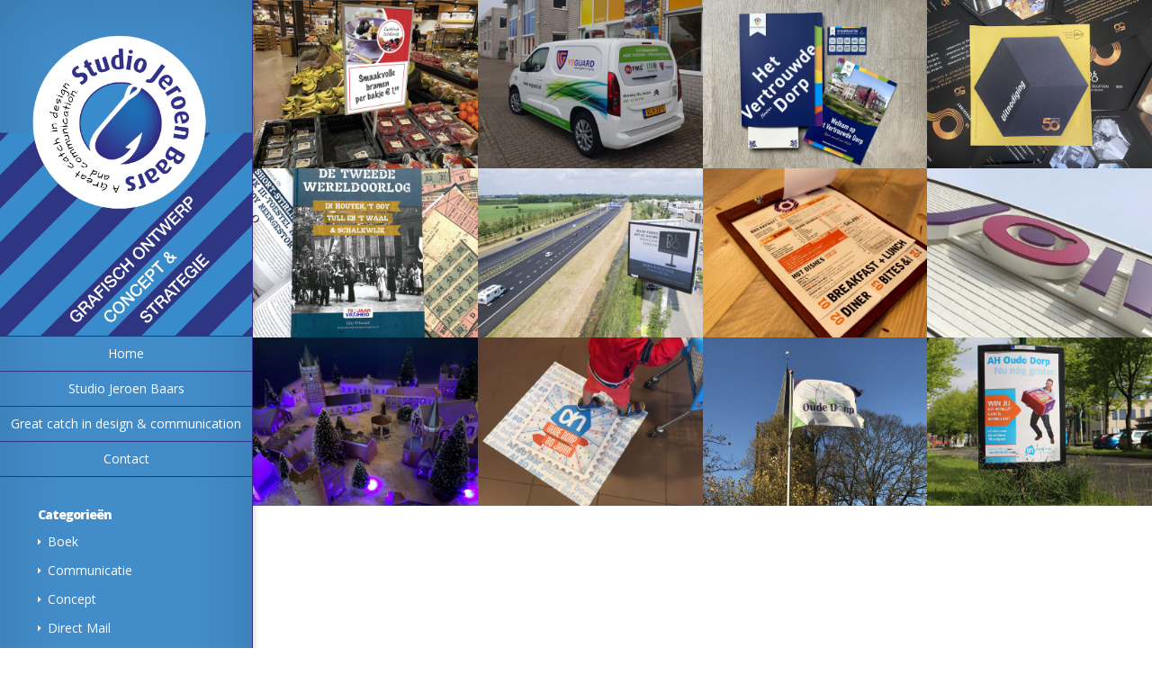

--- FILE ---
content_type: text/html; charset=UTF-8
request_url: https://www.studiojeroenbaars.nl/tag/houten/
body_size: 9334
content:
<!DOCTYPE html>
<!--[if IE 6]>
<html id="ie6" lang="nl-NL">
<![endif]-->
<!--[if IE 7]>
<html id="ie7" lang="nl-NL">
<![endif]-->
<!--[if IE 8]>
<html id="ie8" lang="nl-NL">
<![endif]-->
<!--[if !(IE 6) | !(IE 7) | !(IE 8)  ]><!-->
<html lang="nl-NL">
<!--<![endif]-->
<head>
	<meta charset="UTF-8" />
			
	<meta http-equiv="X-UA-Compatible" content="IE=edge">
	<link rel="pingback" href="https://www.studiojeroenbaars.nl/xmlrpc.php" />

	<script type="text/javascript">
		document.documentElement.className = 'js';
	</script>

	<script>var et_site_url='https://www.studiojeroenbaars.nl';var et_post_id='0';function et_core_page_resource_fallback(a,b){"undefined"===typeof b&&(b=a.sheet.cssRules&&0===a.sheet.cssRules.length);b&&(a.onerror=null,a.onload=null,a.href?a.href=et_site_url+"/?et_core_page_resource="+a.id+et_post_id:a.src&&(a.src=et_site_url+"/?et_core_page_resource="+a.id+et_post_id))}
</script><title>Houten | Studio Jeroen Baars</title>
<meta name='robots' content='max-image-preview:large' />
<link rel='dns-prefetch' href='//fonts.googleapis.com' />
<link rel="alternate" type="application/rss+xml" title="Studio Jeroen Baars &raquo; feed" href="https://www.studiojeroenbaars.nl/feed/" />
<link rel="alternate" type="application/rss+xml" title="Studio Jeroen Baars &raquo; reacties feed" href="https://www.studiojeroenbaars.nl/comments/feed/" />
<link rel="alternate" type="application/rss+xml" title="Studio Jeroen Baars &raquo; Houten tag feed" href="https://www.studiojeroenbaars.nl/tag/houten/feed/" />
<meta content="Origin Child v.2.1.4" name="generator"/><style id='wp-img-auto-sizes-contain-inline-css' type='text/css'>
img:is([sizes=auto i],[sizes^="auto," i]){contain-intrinsic-size:3000px 1500px}
/*# sourceURL=wp-img-auto-sizes-contain-inline-css */
</style>
<style id='wp-emoji-styles-inline-css' type='text/css'>

	img.wp-smiley, img.emoji {
		display: inline !important;
		border: none !important;
		box-shadow: none !important;
		height: 1em !important;
		width: 1em !important;
		margin: 0 0.07em !important;
		vertical-align: -0.1em !important;
		background: none !important;
		padding: 0 !important;
	}
/*# sourceURL=wp-emoji-styles-inline-css */
</style>
<style id='wp-block-library-inline-css' type='text/css'>
:root{--wp-block-synced-color:#7a00df;--wp-block-synced-color--rgb:122,0,223;--wp-bound-block-color:var(--wp-block-synced-color);--wp-editor-canvas-background:#ddd;--wp-admin-theme-color:#007cba;--wp-admin-theme-color--rgb:0,124,186;--wp-admin-theme-color-darker-10:#006ba1;--wp-admin-theme-color-darker-10--rgb:0,107,160.5;--wp-admin-theme-color-darker-20:#005a87;--wp-admin-theme-color-darker-20--rgb:0,90,135;--wp-admin-border-width-focus:2px}@media (min-resolution:192dpi){:root{--wp-admin-border-width-focus:1.5px}}.wp-element-button{cursor:pointer}:root .has-very-light-gray-background-color{background-color:#eee}:root .has-very-dark-gray-background-color{background-color:#313131}:root .has-very-light-gray-color{color:#eee}:root .has-very-dark-gray-color{color:#313131}:root .has-vivid-green-cyan-to-vivid-cyan-blue-gradient-background{background:linear-gradient(135deg,#00d084,#0693e3)}:root .has-purple-crush-gradient-background{background:linear-gradient(135deg,#34e2e4,#4721fb 50%,#ab1dfe)}:root .has-hazy-dawn-gradient-background{background:linear-gradient(135deg,#faaca8,#dad0ec)}:root .has-subdued-olive-gradient-background{background:linear-gradient(135deg,#fafae1,#67a671)}:root .has-atomic-cream-gradient-background{background:linear-gradient(135deg,#fdd79a,#004a59)}:root .has-nightshade-gradient-background{background:linear-gradient(135deg,#330968,#31cdcf)}:root .has-midnight-gradient-background{background:linear-gradient(135deg,#020381,#2874fc)}:root{--wp--preset--font-size--normal:16px;--wp--preset--font-size--huge:42px}.has-regular-font-size{font-size:1em}.has-larger-font-size{font-size:2.625em}.has-normal-font-size{font-size:var(--wp--preset--font-size--normal)}.has-huge-font-size{font-size:var(--wp--preset--font-size--huge)}.has-text-align-center{text-align:center}.has-text-align-left{text-align:left}.has-text-align-right{text-align:right}.has-fit-text{white-space:nowrap!important}#end-resizable-editor-section{display:none}.aligncenter{clear:both}.items-justified-left{justify-content:flex-start}.items-justified-center{justify-content:center}.items-justified-right{justify-content:flex-end}.items-justified-space-between{justify-content:space-between}.screen-reader-text{border:0;clip-path:inset(50%);height:1px;margin:-1px;overflow:hidden;padding:0;position:absolute;width:1px;word-wrap:normal!important}.screen-reader-text:focus{background-color:#ddd;clip-path:none;color:#444;display:block;font-size:1em;height:auto;left:5px;line-height:normal;padding:15px 23px 14px;text-decoration:none;top:5px;width:auto;z-index:100000}html :where(.has-border-color){border-style:solid}html :where([style*=border-top-color]){border-top-style:solid}html :where([style*=border-right-color]){border-right-style:solid}html :where([style*=border-bottom-color]){border-bottom-style:solid}html :where([style*=border-left-color]){border-left-style:solid}html :where([style*=border-width]){border-style:solid}html :where([style*=border-top-width]){border-top-style:solid}html :where([style*=border-right-width]){border-right-style:solid}html :where([style*=border-bottom-width]){border-bottom-style:solid}html :where([style*=border-left-width]){border-left-style:solid}html :where(img[class*=wp-image-]){height:auto;max-width:100%}:where(figure){margin:0 0 1em}html :where(.is-position-sticky){--wp-admin--admin-bar--position-offset:var(--wp-admin--admin-bar--height,0px)}@media screen and (max-width:600px){html :where(.is-position-sticky){--wp-admin--admin-bar--position-offset:0px}}

/*# sourceURL=wp-block-library-inline-css */
</style><style id='global-styles-inline-css' type='text/css'>
:root{--wp--preset--aspect-ratio--square: 1;--wp--preset--aspect-ratio--4-3: 4/3;--wp--preset--aspect-ratio--3-4: 3/4;--wp--preset--aspect-ratio--3-2: 3/2;--wp--preset--aspect-ratio--2-3: 2/3;--wp--preset--aspect-ratio--16-9: 16/9;--wp--preset--aspect-ratio--9-16: 9/16;--wp--preset--color--black: #000000;--wp--preset--color--cyan-bluish-gray: #abb8c3;--wp--preset--color--white: #ffffff;--wp--preset--color--pale-pink: #f78da7;--wp--preset--color--vivid-red: #cf2e2e;--wp--preset--color--luminous-vivid-orange: #ff6900;--wp--preset--color--luminous-vivid-amber: #fcb900;--wp--preset--color--light-green-cyan: #7bdcb5;--wp--preset--color--vivid-green-cyan: #00d084;--wp--preset--color--pale-cyan-blue: #8ed1fc;--wp--preset--color--vivid-cyan-blue: #0693e3;--wp--preset--color--vivid-purple: #9b51e0;--wp--preset--gradient--vivid-cyan-blue-to-vivid-purple: linear-gradient(135deg,rgb(6,147,227) 0%,rgb(155,81,224) 100%);--wp--preset--gradient--light-green-cyan-to-vivid-green-cyan: linear-gradient(135deg,rgb(122,220,180) 0%,rgb(0,208,130) 100%);--wp--preset--gradient--luminous-vivid-amber-to-luminous-vivid-orange: linear-gradient(135deg,rgb(252,185,0) 0%,rgb(255,105,0) 100%);--wp--preset--gradient--luminous-vivid-orange-to-vivid-red: linear-gradient(135deg,rgb(255,105,0) 0%,rgb(207,46,46) 100%);--wp--preset--gradient--very-light-gray-to-cyan-bluish-gray: linear-gradient(135deg,rgb(238,238,238) 0%,rgb(169,184,195) 100%);--wp--preset--gradient--cool-to-warm-spectrum: linear-gradient(135deg,rgb(74,234,220) 0%,rgb(151,120,209) 20%,rgb(207,42,186) 40%,rgb(238,44,130) 60%,rgb(251,105,98) 80%,rgb(254,248,76) 100%);--wp--preset--gradient--blush-light-purple: linear-gradient(135deg,rgb(255,206,236) 0%,rgb(152,150,240) 100%);--wp--preset--gradient--blush-bordeaux: linear-gradient(135deg,rgb(254,205,165) 0%,rgb(254,45,45) 50%,rgb(107,0,62) 100%);--wp--preset--gradient--luminous-dusk: linear-gradient(135deg,rgb(255,203,112) 0%,rgb(199,81,192) 50%,rgb(65,88,208) 100%);--wp--preset--gradient--pale-ocean: linear-gradient(135deg,rgb(255,245,203) 0%,rgb(182,227,212) 50%,rgb(51,167,181) 100%);--wp--preset--gradient--electric-grass: linear-gradient(135deg,rgb(202,248,128) 0%,rgb(113,206,126) 100%);--wp--preset--gradient--midnight: linear-gradient(135deg,rgb(2,3,129) 0%,rgb(40,116,252) 100%);--wp--preset--font-size--small: 13px;--wp--preset--font-size--medium: 20px;--wp--preset--font-size--large: 36px;--wp--preset--font-size--x-large: 42px;--wp--preset--spacing--20: 0.44rem;--wp--preset--spacing--30: 0.67rem;--wp--preset--spacing--40: 1rem;--wp--preset--spacing--50: 1.5rem;--wp--preset--spacing--60: 2.25rem;--wp--preset--spacing--70: 3.38rem;--wp--preset--spacing--80: 5.06rem;--wp--preset--shadow--natural: 6px 6px 9px rgba(0, 0, 0, 0.2);--wp--preset--shadow--deep: 12px 12px 50px rgba(0, 0, 0, 0.4);--wp--preset--shadow--sharp: 6px 6px 0px rgba(0, 0, 0, 0.2);--wp--preset--shadow--outlined: 6px 6px 0px -3px rgb(255, 255, 255), 6px 6px rgb(0, 0, 0);--wp--preset--shadow--crisp: 6px 6px 0px rgb(0, 0, 0);}:where(.is-layout-flex){gap: 0.5em;}:where(.is-layout-grid){gap: 0.5em;}body .is-layout-flex{display: flex;}.is-layout-flex{flex-wrap: wrap;align-items: center;}.is-layout-flex > :is(*, div){margin: 0;}body .is-layout-grid{display: grid;}.is-layout-grid > :is(*, div){margin: 0;}:where(.wp-block-columns.is-layout-flex){gap: 2em;}:where(.wp-block-columns.is-layout-grid){gap: 2em;}:where(.wp-block-post-template.is-layout-flex){gap: 1.25em;}:where(.wp-block-post-template.is-layout-grid){gap: 1.25em;}.has-black-color{color: var(--wp--preset--color--black) !important;}.has-cyan-bluish-gray-color{color: var(--wp--preset--color--cyan-bluish-gray) !important;}.has-white-color{color: var(--wp--preset--color--white) !important;}.has-pale-pink-color{color: var(--wp--preset--color--pale-pink) !important;}.has-vivid-red-color{color: var(--wp--preset--color--vivid-red) !important;}.has-luminous-vivid-orange-color{color: var(--wp--preset--color--luminous-vivid-orange) !important;}.has-luminous-vivid-amber-color{color: var(--wp--preset--color--luminous-vivid-amber) !important;}.has-light-green-cyan-color{color: var(--wp--preset--color--light-green-cyan) !important;}.has-vivid-green-cyan-color{color: var(--wp--preset--color--vivid-green-cyan) !important;}.has-pale-cyan-blue-color{color: var(--wp--preset--color--pale-cyan-blue) !important;}.has-vivid-cyan-blue-color{color: var(--wp--preset--color--vivid-cyan-blue) !important;}.has-vivid-purple-color{color: var(--wp--preset--color--vivid-purple) !important;}.has-black-background-color{background-color: var(--wp--preset--color--black) !important;}.has-cyan-bluish-gray-background-color{background-color: var(--wp--preset--color--cyan-bluish-gray) !important;}.has-white-background-color{background-color: var(--wp--preset--color--white) !important;}.has-pale-pink-background-color{background-color: var(--wp--preset--color--pale-pink) !important;}.has-vivid-red-background-color{background-color: var(--wp--preset--color--vivid-red) !important;}.has-luminous-vivid-orange-background-color{background-color: var(--wp--preset--color--luminous-vivid-orange) !important;}.has-luminous-vivid-amber-background-color{background-color: var(--wp--preset--color--luminous-vivid-amber) !important;}.has-light-green-cyan-background-color{background-color: var(--wp--preset--color--light-green-cyan) !important;}.has-vivid-green-cyan-background-color{background-color: var(--wp--preset--color--vivid-green-cyan) !important;}.has-pale-cyan-blue-background-color{background-color: var(--wp--preset--color--pale-cyan-blue) !important;}.has-vivid-cyan-blue-background-color{background-color: var(--wp--preset--color--vivid-cyan-blue) !important;}.has-vivid-purple-background-color{background-color: var(--wp--preset--color--vivid-purple) !important;}.has-black-border-color{border-color: var(--wp--preset--color--black) !important;}.has-cyan-bluish-gray-border-color{border-color: var(--wp--preset--color--cyan-bluish-gray) !important;}.has-white-border-color{border-color: var(--wp--preset--color--white) !important;}.has-pale-pink-border-color{border-color: var(--wp--preset--color--pale-pink) !important;}.has-vivid-red-border-color{border-color: var(--wp--preset--color--vivid-red) !important;}.has-luminous-vivid-orange-border-color{border-color: var(--wp--preset--color--luminous-vivid-orange) !important;}.has-luminous-vivid-amber-border-color{border-color: var(--wp--preset--color--luminous-vivid-amber) !important;}.has-light-green-cyan-border-color{border-color: var(--wp--preset--color--light-green-cyan) !important;}.has-vivid-green-cyan-border-color{border-color: var(--wp--preset--color--vivid-green-cyan) !important;}.has-pale-cyan-blue-border-color{border-color: var(--wp--preset--color--pale-cyan-blue) !important;}.has-vivid-cyan-blue-border-color{border-color: var(--wp--preset--color--vivid-cyan-blue) !important;}.has-vivid-purple-border-color{border-color: var(--wp--preset--color--vivid-purple) !important;}.has-vivid-cyan-blue-to-vivid-purple-gradient-background{background: var(--wp--preset--gradient--vivid-cyan-blue-to-vivid-purple) !important;}.has-light-green-cyan-to-vivid-green-cyan-gradient-background{background: var(--wp--preset--gradient--light-green-cyan-to-vivid-green-cyan) !important;}.has-luminous-vivid-amber-to-luminous-vivid-orange-gradient-background{background: var(--wp--preset--gradient--luminous-vivid-amber-to-luminous-vivid-orange) !important;}.has-luminous-vivid-orange-to-vivid-red-gradient-background{background: var(--wp--preset--gradient--luminous-vivid-orange-to-vivid-red) !important;}.has-very-light-gray-to-cyan-bluish-gray-gradient-background{background: var(--wp--preset--gradient--very-light-gray-to-cyan-bluish-gray) !important;}.has-cool-to-warm-spectrum-gradient-background{background: var(--wp--preset--gradient--cool-to-warm-spectrum) !important;}.has-blush-light-purple-gradient-background{background: var(--wp--preset--gradient--blush-light-purple) !important;}.has-blush-bordeaux-gradient-background{background: var(--wp--preset--gradient--blush-bordeaux) !important;}.has-luminous-dusk-gradient-background{background: var(--wp--preset--gradient--luminous-dusk) !important;}.has-pale-ocean-gradient-background{background: var(--wp--preset--gradient--pale-ocean) !important;}.has-electric-grass-gradient-background{background: var(--wp--preset--gradient--electric-grass) !important;}.has-midnight-gradient-background{background: var(--wp--preset--gradient--midnight) !important;}.has-small-font-size{font-size: var(--wp--preset--font-size--small) !important;}.has-medium-font-size{font-size: var(--wp--preset--font-size--medium) !important;}.has-large-font-size{font-size: var(--wp--preset--font-size--large) !important;}.has-x-large-font-size{font-size: var(--wp--preset--font-size--x-large) !important;}
/*# sourceURL=global-styles-inline-css */
</style>

<style id='classic-theme-styles-inline-css' type='text/css'>
/*! This file is auto-generated */
.wp-block-button__link{color:#fff;background-color:#32373c;border-radius:9999px;box-shadow:none;text-decoration:none;padding:calc(.667em + 2px) calc(1.333em + 2px);font-size:1.125em}.wp-block-file__button{background:#32373c;color:#fff;text-decoration:none}
/*# sourceURL=/wp-includes/css/classic-themes.min.css */
</style>
<link rel='stylesheet' id='origin-fonts-css' href='https://fonts.googleapis.com/css?family=Open+Sans:300italic,700italic,800italic,400,300,700,800&#038;subset=latin,latin-ext' type='text/css' media='all' />
<link rel='stylesheet' id='origin-style-css' href='https://www.studiojeroenbaars.nl/wp-content/themes/Origin_wp-child/style.css?ver=6.9' type='text/css' media='all' />
<link rel='stylesheet' id='et-shortcodes-css-css' href='https://www.studiojeroenbaars.nl/wp-content/themes/Origin/epanel/shortcodes/css/shortcodes-legacy.css?ver=2.4.14' type='text/css' media='all' />
<link rel='stylesheet' id='et-shortcodes-responsive-css-css' href='https://www.studiojeroenbaars.nl/wp-content/themes/Origin/epanel/shortcodes/css/shortcodes_responsive.css?ver=2.4.14' type='text/css' media='all' />
<link rel='stylesheet' id='magnific_popup-css' href='https://www.studiojeroenbaars.nl/wp-content/themes/Origin/includes/page_templates/js/magnific_popup/magnific_popup.css?ver=1.3.4' type='text/css' media='screen' />
<link rel='stylesheet' id='et_page_templates-css' href='https://www.studiojeroenbaars.nl/wp-content/themes/Origin/includes/page_templates/page_templates.css?ver=1.8' type='text/css' media='screen' />
<script type="text/javascript" src="https://www.studiojeroenbaars.nl/wp-includes/js/jquery/jquery.min.js?ver=3.7.1" id="jquery-core-js"></script>
<script type="text/javascript" src="https://www.studiojeroenbaars.nl/wp-includes/js/jquery/jquery-migrate.min.js?ver=3.4.1" id="jquery-migrate-js"></script>
<link rel="https://api.w.org/" href="https://www.studiojeroenbaars.nl/wp-json/" /><link rel="alternate" title="JSON" type="application/json" href="https://www.studiojeroenbaars.nl/wp-json/wp/v2/tags/101" /><link rel="EditURI" type="application/rsd+xml" title="RSD" href="https://www.studiojeroenbaars.nl/xmlrpc.php?rsd" />
<meta name="generator" content="WordPress 6.9" />
		<style>
			#info-bg, #main-wrap:before { background: #428cc9; }
			#top-menu a:hover .link_text, .current-menu-item > a, #top-menu .current-menu-item > a:hover, #top-menu .current-menu-item > a:hover .link_bg, .et_active_dropdown > li a, #top-menu .et_clicked, #mobile-nav { color: #428cc9; }

			@media only screen and (max-width: 1023px){
				#info-area { background: #428cc9; }
			}

			.widget, #top-menu a, #mobile-nav, #info-area, #info-bg, #top-menu { border-color: #352f87; }

			.current-menu-item > a, .et_active_dropdown > li a, #top-menu .et_clicked, #mobile-nav, #top-menu a:hover .link_bg, #top-menu .current-menu-item > a:hover, #top-menu .current-menu-item > a:hover .link_bg { background: #fff; }

			#top-menu ul ul a:hover .link_bg { background: #f8f8f8; }

			#sidebar, #sidebar h4 { color: #ffffff; }

			#sidebar a, #top-menu li a { color: #ffffff; }

				</style>
	<meta name="viewport" content="width=device-width, initial-scale=1.0, maximum-scale=1.0, user-scalable=0" /><link rel="preload" href="https://www.studiojeroenbaars.nl/wp-content/themes/Origin/core/admin/fonts/modules.ttf" as="font" crossorigin="anonymous"><link rel="icon" href="https://www.studiojeroenbaars.nl/wp-content/uploads/2015/11/cropped-Hook-Studio-JeroenBaars-32x32.png" sizes="32x32" />
<link rel="icon" href="https://www.studiojeroenbaars.nl/wp-content/uploads/2015/11/cropped-Hook-Studio-JeroenBaars-192x192.png" sizes="192x192" />
<link rel="apple-touch-icon" href="https://www.studiojeroenbaars.nl/wp-content/uploads/2015/11/cropped-Hook-Studio-JeroenBaars-180x180.png" />
<meta name="msapplication-TileImage" content="https://www.studiojeroenbaars.nl/wp-content/uploads/2015/11/cropped-Hook-Studio-JeroenBaars-270x270.png" />
<link rel="stylesheet" id="et-customizer-global-cached-inline-styles" href="https://www.studiojeroenbaars.nl/wp-content/et-cache/global/et-customizer-global-17680350262524.min.css" onerror="et_core_page_resource_fallback(this, true)" onload="et_core_page_resource_fallback(this)" />
	<!--[if lt IE 9]>
		<script src="https://www.studiojeroenbaars.nl/wp-content/themes/Origin/js/html5.js" type="text/javascript"></script>
		<script src="https://www.studiojeroenbaars.nl/wp-content/themes/Origin/js/respond.min.js" type="text/javascript"></script>
	<![endif]-->
</head>
<body class="archive tag tag-houten tag-101 wp-theme-Origin wp-child-theme-Origin_wp-child et_includes_sidebar">
	<div id="main-wrap" class="clearfix">
		
		<div id="info-bg"></div>

		<div id="info-area">
			<div id="logo-area">
								<a href="https://www.studiojeroenbaars.nl/"><img src="https://www.studiojeroenbaars.nl/wp-content/uploads/2022/04/studio-jeroen-baarns-logo.png" alt="Studio Jeroen Baars" id="logo"/></a>
			</div> <!-- #logo-area -->

			
			<span id="mobile-nav">Navigation Menu<span>+</span></span>

			<nav id="top-menu">
				<ul id="menu-main" class="nav"><li id="menu-item-910" class="menu-item menu-item-type-custom menu-item-object-custom menu-item-home menu-item-910"><a href="https://www.studiojeroenbaars.nl/">Home</a></li>
<li id="menu-item-912" class="menu-item menu-item-type-post_type menu-item-object-page menu-item-912"><a href="https://www.studiojeroenbaars.nl/jeroen-baars/">Studio Jeroen Baars</a></li>
<li id="menu-item-911" class="menu-item menu-item-type-post_type menu-item-object-page menu-item-911"><a href="https://www.studiojeroenbaars.nl/great-catch/">Great catch in design &#038; communication</a></li>
<li id="menu-item-916" class="menu-item menu-item-type-post_type menu-item-object-page menu-item-916"><a href="https://www.studiojeroenbaars.nl/contact/">Contact</a></li>
</ul>			</nav>

				<div id="sidebar">
		<div id="categories-2" class="widget widget_categories"><h4 class="widgettitle">Categorieën</h4>
			<ul>
					<li class="cat-item cat-item-176"><a href="https://www.studiojeroenbaars.nl/category/boek/">Boek</a>
</li>
	<li class="cat-item cat-item-53"><a href="https://www.studiojeroenbaars.nl/category/communicatie/">Communicatie</a>
</li>
	<li class="cat-item cat-item-62"><a href="https://www.studiojeroenbaars.nl/category/concept/">Concept</a>
</li>
	<li class="cat-item cat-item-63"><a href="https://www.studiojeroenbaars.nl/category/direct-mail/">Direct Mail</a>
</li>
	<li class="cat-item cat-item-168"><a href="https://www.studiojeroenbaars.nl/category/dtp/">DTP</a>
</li>
	<li class="cat-item cat-item-52"><a href="https://www.studiojeroenbaars.nl/category/huisstijl/">Huisstijl</a>
</li>
	<li class="cat-item cat-item-51"><a href="https://www.studiojeroenbaars.nl/category/logo/">Logo</a>
</li>
	<li class="cat-item cat-item-55"><a href="https://www.studiojeroenbaars.nl/category/marketing-communicatie/">Marketing communicatie</a>
</li>
	<li class="cat-item cat-item-50"><a href="https://www.studiojeroenbaars.nl/category/ontwerp/">Ontwerp</a>
</li>
	<li class="cat-item cat-item-169"><a href="https://www.studiojeroenbaars.nl/category/opmaak/">Opmaak</a>
</li>
	<li class="cat-item cat-item-92"><a href="https://www.studiojeroenbaars.nl/category/positionering/">Positionering</a>
</li>
	<li class="cat-item cat-item-59"><a href="https://www.studiojeroenbaars.nl/category/project-management/">Project management</a>
</li>
	<li class="cat-item cat-item-60"><a href="https://www.studiojeroenbaars.nl/category/redactie/">Redactie</a>
</li>
	<li class="cat-item cat-item-71"><a href="https://www.studiojeroenbaars.nl/category/strategie/">Strategie</a>
</li>
	<li class="cat-item cat-item-56"><a href="https://www.studiojeroenbaars.nl/category/vastgoedcommunicatie/">Vastgoedcommunicatie</a>
</li>
			</ul>

			</div> <!-- end .widget --><div id="search-2" class="widget widget_search"><h4 class="widgettitle"> </h4><form role="search" method="get" id="searchform" class="searchform" action="https://www.studiojeroenbaars.nl/">
				<div>
					<label class="screen-reader-text" for="s">Zoeken naar:</label>
					<input type="text" value="" name="s" id="s" />
					<input type="submit" id="searchsubmit" value="Zoeken" />
				</div>
			</form></div> <!-- end .widget -->
		<div id="recent-posts-2" class="widget widget_recent_entries">
		<h4 class="widgettitle">Recente berichten</h4>
		<ul>
											<li>
					<a href="https://www.studiojeroenbaars.nl/folder-irene-van-der-meulen/">Folder Irene van der Meulen</a>
									</li>
											<li>
					<a href="https://www.studiojeroenbaars.nl/biobased-factory/">Biobased Factory</a>
									</li>
											<li>
					<a href="https://www.studiojeroenbaars.nl/flyers-niektech/">Flyers NIEKTECH</a>
									</li>
					</ul>

		</div> <!-- end .widget -->	</div> <!-- end #sidebar -->
		</div> <!-- #info-area -->

		<div id="main">
			<div id="wrapper">
				<article id="post-1610" class="entry-image post-1610 post type-post status-publish format-standard has-post-thumbnail hentry category-communicatie category-concept category-dtp category-marketing-communicatie category-ontwerp category-opmaak category-positionering category-strategie tag-houten tag-huisstijl tag-ontwerp">
			<img src="https://www.studiojeroenbaars.nl/wp-content/uploads/2022/10/Zachtfruit-SJB-06-640x480.png" alt="Zachtfruit Schalkwijk" class="" width="640" height="480" />			<div class="image-info">
				<a href="https://www.studiojeroenbaars.nl/zachtfruit-schalkwijk/" class="image-link">Read more</a>
				<div class="title">
					<h2><a href="https://www.studiojeroenbaars.nl/zachtfruit-schalkwijk/">Zachtfruit Schalkwijk</a></h2>
				<p class="meta-info"> okt 13, 2022 by <a href="https://www.studiojeroenbaars.nl/author/jeroen/" title="Posts by jeroen" rel="author">jeroen</a></p>				</div> <!-- .title -->
				<div class="description">
					<p>Al ruim 40 jaar is Zachtfruit Schalkwijk een toonaangevend...</p>
				</div> <!-- .description -->
				<a href="https://www.studiojeroenbaars.nl/zachtfruit-schalkwijk/" class="readmore">Read more<span></span></a>
			</div> <!-- .image-info -->
		</article> <!-- .entry-image -->
				<article id="post-1584" class="entry-image post-1584 post type-post status-publish format-standard has-post-thumbnail hentry category-concept category-dtp category-ontwerp category-opmaak tag-auto tag-concept tag-houten tag-ontwerp tag-signing">
			<img src="https://www.studiojeroenbaars.nl/wp-content/uploads/2021/12/Auto-Micpoint-mooi_vierkant-640x480.jpg" alt="MicPoint in samenwerking met NLsigning" class="" width="640" height="480" />			<div class="image-info">
				<a href="https://www.studiojeroenbaars.nl/micpoint-in-samenwerking-met-nlsigning/" class="image-link">Read more</a>
				<div class="title">
					<h2><a href="https://www.studiojeroenbaars.nl/micpoint-in-samenwerking-met-nlsigning/">MicPoint in samenwerking met NLsigning</a></h2>
				<p class="meta-info"> dec 1, 2021 by <a href="https://www.studiojeroenbaars.nl/author/jeroen/" title="Posts by jeroen" rel="author">jeroen</a></p>				</div> <!-- .title -->
				<div class="description">
					<p>NLsigning is een partner van Studio Jeroen Baars. Voor veel...</p>
				</div> <!-- .description -->
				<a href="https://www.studiojeroenbaars.nl/micpoint-in-samenwerking-met-nlsigning/" class="readmore">Read more<span></span></a>
			</div> <!-- .image-info -->
		</article> <!-- .entry-image -->
				<article id="post-1533" class="entry-image post-1533 post type-post status-publish format-standard has-post-thumbnail hentry category-communicatie category-dtp category-huisstijl category-marketing-communicatie category-ontwerp category-opmaak category-positionering category-strategie tag-brochure tag-houten tag-huisstijl tag-map tag-ontwerp tag-vertrouwde-dorp">
			<img src="https://www.studiojeroenbaars.nl/wp-content/uploads/2022/05/Vertrouwde-Dorp-brochures_6959-640x480.jpg" alt="Het Vertrouwde Dorp" class="" width="640" height="480" />			<div class="image-info">
				<a href="https://www.studiojeroenbaars.nl/het-vertrouwde-dorp/" class="image-link">Read more</a>
				<div class="title">
					<h2><a href="https://www.studiojeroenbaars.nl/het-vertrouwde-dorp/">Het Vertrouwde Dorp</a></h2>
				<p class="meta-info"> nov 30, 2021 by <a href="https://www.studiojeroenbaars.nl/author/jeroen/" title="Posts by jeroen" rel="author">jeroen</a></p>				</div> <!-- .title -->
				<div class="description">
					<p>Het Vertrouwde Dorp is een nieuw initiatief in Houten waar...</p>
				</div> <!-- .description -->
				<a href="https://www.studiojeroenbaars.nl/het-vertrouwde-dorp/" class="readmore">Read more<span></span></a>
			</div> <!-- .image-info -->
		</article> <!-- .entry-image -->
				<article id="post-1544" class="entry-image post-1544 post type-post status-publish format-standard has-post-thumbnail hentry category-direct-mail category-dtp category-marketing-communicatie category-ontwerp category-opmaak category-project-management tag-bo tag-dm tag-houten tag-kaart tag-ontwerp tag-post">
			<img src="https://www.studiojeroenbaars.nl/wp-content/uploads/2022/06/BangOlufsen_kaart_6967-640x480.jpg" alt="Bang &#038; Olufsen DM" class="" width="640" height="480" />			<div class="image-info">
				<a href="https://www.studiojeroenbaars.nl/bang-olufsen-dm/" class="image-link">Read more</a>
				<div class="title">
					<h2><a href="https://www.studiojeroenbaars.nl/bang-olufsen-dm/">Bang &#038; Olufsen DM</a></h2>
				<p class="meta-info"> nov 1, 2021 by <a href="https://www.studiojeroenbaars.nl/author/jeroen/" title="Posts by jeroen" rel="author">jeroen</a></p>				</div> <!-- .title -->
				<div class="description">
					<p>Het merk Bang &amp; Olufsen is bekend over heel de wereld....</p>
				</div> <!-- .description -->
				<a href="https://www.studiojeroenbaars.nl/bang-olufsen-dm/" class="readmore">Read more<span></span></a>
			</div> <!-- .image-info -->
		</article> <!-- .entry-image -->
				<article id="post-1550" class="entry-image post-1550 post type-post status-publish format-standard has-post-thumbnail hentry category-boek category-concept category-dtp category-ontwerp category-opmaak category-project-management tag-boekomslag tag-houten tag-huisstijl tag-ontwerp">
			<img src="https://www.studiojeroenbaars.nl/wp-content/uploads/2022/06/BoekWO2_Houten_6970-640x480.jpg" alt="Boek WOII Gemeente Houten" class="" width="640" height="480" />			<div class="image-info">
				<a href="https://www.studiojeroenbaars.nl/boek-woii-gemeente-houten/" class="image-link">Read more</a>
				<div class="title">
					<h2><a href="https://www.studiojeroenbaars.nl/boek-woii-gemeente-houten/">Boek WOII Gemeente Houten</a></h2>
				<p class="meta-info"> sep 15, 2020 by <a href="https://www.studiojeroenbaars.nl/author/jeroen/" title="Posts by jeroen" rel="author">jeroen</a></p>				</div> <!-- .title -->
				<div class="description">
					<p>Je hebt boeken en boeken; maar hoe mooi is het om een boek te...</p>
				</div> <!-- .description -->
				<a href="https://www.studiojeroenbaars.nl/boek-woii-gemeente-houten/" class="readmore">Read more<span></span></a>
			</div> <!-- .image-info -->
		</article> <!-- .entry-image -->
				<article id="post-1123" class="entry-image post-1123 post type-post status-publish format-standard has-post-thumbnail hentry category-dtp category-marketing-communicatie category-ontwerp category-opmaak tag-bang-olufsen tag-events tag-houten tag-ontwerp tag-outdoor">
			<img src="https://www.studiojeroenbaars.nl/wp-content/uploads/2016/09/BenOHorizon_Tegel-SJB-640x480.jpg" alt="BeoVision Horizon" class="" width="640" height="480" />			<div class="image-info">
				<a href="https://www.studiojeroenbaars.nl/beovision/" class="image-link">Read more</a>
				<div class="title">
					<h2><a href="https://www.studiojeroenbaars.nl/beovision/">BeoVision Horizon</a></h2>
				<p class="meta-info"> sep 7, 2016 by <a href="https://www.studiojeroenbaars.nl/author/jeroen/" title="Posts by jeroen" rel="author">jeroen</a></p>				</div> <!-- .title -->
				<div class="description">
					<p>De nieuwe BeoVision Horizon werd begin&nbsp;september 2016...</p>
				</div> <!-- .description -->
				<a href="https://www.studiojeroenbaars.nl/beovision/" class="readmore">Read more<span></span></a>
			</div> <!-- .image-info -->
		</article> <!-- .entry-image -->
				<article id="post-989" class="entry-image post-989 post type-post status-publish format-standard has-post-thumbnail hentry category-concept category-huisstijl category-logo category-marketing-communicatie category-ontwerp category-project-management tag-eten tag-horeca tag-houten tag-menukaart">
			<img src="https://www.studiojeroenbaars.nl/wp-content/uploads/2016/01/Menu-JOINN-Tegel-SJB-640x480.jpg" alt="Menukaart JOINN!" class="" width="640" height="480" />			<div class="image-info">
				<a href="https://www.studiojeroenbaars.nl/menukaart-joinn/" class="image-link">Read more</a>
				<div class="title">
					<h2><a href="https://www.studiojeroenbaars.nl/menukaart-joinn/">Menukaart JOINN!</a></h2>
				<p class="meta-info"> jan 17, 2016 by <a href="https://www.studiojeroenbaars.nl/author/jeroen/" title="Posts by jeroen" rel="author">jeroen</a></p>				</div> <!-- .title -->
				<div class="description">
					<p>JOINN! is een nieuwe ontmoetingsplek in Houten voor Lounge,...</p>
				</div> <!-- .description -->
				<a href="https://www.studiojeroenbaars.nl/menukaart-joinn/" class="readmore">Read more<span></span></a>
			</div> <!-- .image-info -->
		</article> <!-- .entry-image -->
				<article id="post-764" class="entry-image post-764 post type-post status-publish format-standard has-post-thumbnail hentry category-communicatie category-huisstijl category-logo category-marketing-communicatie category-ontwerp tag-energie tag-horeca tag-houten tag-logo tag-merknaam tag-merkwaarde">
			<img src="https://www.studiojeroenbaars.nl/wp-content/uploads/2016/01/JOINN-Tegel-SJB-640x480.jpg" alt="JOINN!" class="" width="640" height="480" />			<div class="image-info">
				<a href="https://www.studiojeroenbaars.nl/joinn/" class="image-link">Read more</a>
				<div class="title">
					<h2><a href="https://www.studiojeroenbaars.nl/joinn/">JOINN!</a></h2>
				<p class="meta-info"> okt 29, 2015 by <a href="https://www.studiojeroenbaars.nl/author/jeroen/" title="Posts by jeroen" rel="author">jeroen</a></p>				</div> <!-- .title -->
				<div class="description">
					<p>Luc de Wit van Vidès Transformatie en Ontwikkeling betrok...</p>
				</div> <!-- .description -->
				<a href="https://www.studiojeroenbaars.nl/joinn/" class="readmore">Read more<span></span></a>
			</div> <!-- .image-info -->
		</article> <!-- .entry-image -->
				<article id="post-1092" class="entry-image post-1092 post type-post status-publish format-standard has-post-thumbnail hentry category-concept category-huisstijl category-marketing-communicatie category-ontwerp category-project-management tag-ah-oude-dorp tag-albert-heijn tag-bouwen tag-bouwplaten tag-concept tag-houten tag-spaaractie">
			<img src="https://www.studiojeroenbaars.nl/wp-content/uploads/2016/02/AH-Bouwplaten-Tegel-SJB-640x480.jpg" alt="Spaaractie bouwplaten Houten" class="" width="640" height="480" />			<div class="image-info">
				<a href="https://www.studiojeroenbaars.nl/spaaractie-bouwplaten-houten/" class="image-link">Read more</a>
				<div class="title">
					<h2><a href="https://www.studiojeroenbaars.nl/spaaractie-bouwplaten-houten/">Spaaractie bouwplaten Houten</a></h2>
				<p class="meta-info"> okt 27, 2015 by <a href="https://www.studiojeroenbaars.nl/author/jeroen/" title="Posts by jeroen" rel="author">jeroen</a></p>				</div> <!-- .title -->
				<div class="description">
					<p>Een geweldig idee: 16 bouwplaten van historische gebouwen uit...</p>
				</div> <!-- .description -->
				<a href="https://www.studiojeroenbaars.nl/spaaractie-bouwplaten-houten/" class="readmore">Read more<span></span></a>
			</div> <!-- .image-info -->
		</article> <!-- .entry-image -->
				<article id="post-1088" class="entry-image post-1088 post type-post status-publish format-standard has-post-thumbnail hentry category-concept category-logo category-marketing-communicatie category-ontwerp category-positionering category-project-management category-strategie tag-80-jaar tag-ah-oude-dorp tag-albert-heijn tag-concept tag-houten tag-ontwerp tag-strategie">
			<img src="https://www.studiojeroenbaars.nl/wp-content/uploads/2016/02/AH80jaar-Tegel-SJB-640x480.jpg" alt="Albert Heijn Oude Dorp 80 jaar" class="" width="640" height="480" />			<div class="image-info">
				<a href="https://www.studiojeroenbaars.nl/albert-heijn-oude-dorp-80-jaar/" class="image-link">Read more</a>
				<div class="title">
					<h2><a href="https://www.studiojeroenbaars.nl/albert-heijn-oude-dorp-80-jaar/">Albert Heijn Oude Dorp 80 jaar</a></h2>
				<p class="meta-info"> sep 27, 2015 by <a href="https://www.studiojeroenbaars.nl/author/jeroen/" title="Posts by jeroen" rel="author">jeroen</a></p>				</div> <!-- .title -->
				<div class="description">
					<p>Het familiebedrijf Albert Heijn Oude Dorp is geworteld in het...</p>
				</div> <!-- .description -->
				<a href="https://www.studiojeroenbaars.nl/albert-heijn-oude-dorp-80-jaar/" class="readmore">Read more<span></span></a>
			</div> <!-- .image-info -->
		</article> <!-- .entry-image -->
				<article id="post-978" class="entry-image post-978 post type-post status-publish format-standard has-post-thumbnail hentry category-communicatie category-huisstijl category-logo category-marketing-communicatie category-ontwerp category-positionering tag-gezellig tag-houten tag-oude-dorp tag-winkelen">
			<img src="https://www.studiojeroenbaars.nl/wp-content/uploads/2022/04/IMG_0973-640x480.jpg" alt="Het Oude Dorp" class="" width="640" height="480" srcset="https://www.studiojeroenbaars.nl/wp-content/uploads/2022/04/IMG_0973-640x480.jpg 640w, https://www.studiojeroenbaars.nl/wp-content/uploads/2022/04/IMG_0973-300x225.jpg 300w, https://www.studiojeroenbaars.nl/wp-content/uploads/2022/04/IMG_0973-1024x768.jpg 1024w, https://www.studiojeroenbaars.nl/wp-content/uploads/2022/04/IMG_0973-768x576.jpg 768w, https://www.studiojeroenbaars.nl/wp-content/uploads/2022/04/IMG_0973-1536x1152.jpg 1536w, https://www.studiojeroenbaars.nl/wp-content/uploads/2022/04/IMG_0973-2048x1536.jpg 2048w" sizes="(max-width: 640px) 100vw, 640px" />			<div class="image-info">
				<a href="https://www.studiojeroenbaars.nl/het-oude-dorp/" class="image-link">Read more</a>
				<div class="title">
					<h2><a href="https://www.studiojeroenbaars.nl/het-oude-dorp/">Het Oude Dorp</a></h2>
				<p class="meta-info"> mrt 17, 2015 by <a href="https://www.studiojeroenbaars.nl/author/jeroen/" title="Posts by jeroen" rel="author">jeroen</a></p>				</div> <!-- .title -->
				<div class="description">
					<p>Het Oude Dorp in Houten is eigenlijk het gezelligste plekje van...</p>
				</div> <!-- .description -->
				<a href="https://www.studiojeroenbaars.nl/het-oude-dorp/" class="readmore">Read more<span></span></a>
			</div> <!-- .image-info -->
		</article> <!-- .entry-image -->
				<article id="post-960" class="entry-image post-960 post type-post status-publish format-standard has-post-thumbnail hentry category-communicatie category-concept category-marketing-communicatie category-ontwerp category-positionering category-strategie tag-ah tag-campagne tag-houten tag-oude-dorp tag-supermarkt">
			<img src="https://www.studiojeroenbaars.nl/wp-content/uploads/2016/01/AH-verbouwen-Tegel-SJB-640x480.jpg" alt="Albert Heijn Oude Dorp" class="" width="640" height="480" />			<div class="image-info">
				<a href="https://www.studiojeroenbaars.nl/albert-heijn-oude-dorp/" class="image-link">Read more</a>
				<div class="title">
					<h2><a href="https://www.studiojeroenbaars.nl/albert-heijn-oude-dorp/">Albert Heijn Oude Dorp</a></h2>
				<p class="meta-info"> mei 16, 2014 by <a href="https://www.studiojeroenbaars.nl/author/jeroen/" title="Posts by jeroen" rel="author">jeroen</a></p>				</div> <!-- .title -->
				<div class="description">
					<p>Albert Heijn Oude Dorp ging verbouwen en na de heropening moest...</p>
				</div> <!-- .description -->
				<a href="https://www.studiojeroenbaars.nl/albert-heijn-oude-dorp/" class="readmore">Read more<span></span></a>
			</div> <!-- .image-info -->
		</article> <!-- .entry-image -->
	
	<div class="pagination clearfix">
	<div class="alignleft"></div>
	<div class="alignright"></div>
</div>
			</div> <!-- #wrapper -->
		</div> <!-- #main -->
	</div> <!-- #main-wrap -->

	<script type="speculationrules">
{"prefetch":[{"source":"document","where":{"and":[{"href_matches":"/*"},{"not":{"href_matches":["/wp-*.php","/wp-admin/*","/wp-content/uploads/*","/wp-content/*","/wp-content/plugins/*","/wp-content/themes/Origin_wp-child/*","/wp-content/themes/Origin/*","/*\\?(.+)"]}},{"not":{"selector_matches":"a[rel~=\"nofollow\"]"}},{"not":{"selector_matches":".no-prefetch, .no-prefetch a"}}]},"eagerness":"conservative"}]}
</script>
<script>
  (function(i,s,o,g,r,a,m){i['GoogleAnalyticsObject']=r;i[r]=i[r]||function(){
  (i[r].q=i[r].q||[]).push(arguments)},i[r].l=1*new Date();a=s.createElement(o),
  m=s.getElementsByTagName(o)[0];a.async=1;a.src=g;m.parentNode.insertBefore(a,m)
  })(window,document,'script','//www.google-analytics.com/analytics.js','ga');

  ga('create', 'UA-72586520-1', 'auto');
  ga('send', 'pageview');

</script><script type="text/javascript" src="https://www.studiojeroenbaars.nl/wp-content/themes/Origin/js/jquery.infinitescroll.js?ver=1.0" id="infinitescroll-js"></script>
<script type="text/javascript" id="custom_script-js-extra">
/* <![CDATA[ */
var et_origin_strings = {"load_posts":"Loading new posts...","no_posts":"No more posts to load"};
//# sourceURL=custom_script-js-extra
/* ]]> */
</script>
<script type="text/javascript" src="https://www.studiojeroenbaars.nl/wp-content/themes/Origin/js/custom.js?ver=1.0" id="custom_script-js"></script>
<script type="text/javascript" src="https://www.studiojeroenbaars.nl/wp-content/themes/Origin/core/admin/js/common.js?ver=4.7.4" id="et-core-common-js"></script>
<script type="text/javascript" src="https://www.studiojeroenbaars.nl/wp-content/themes/Origin/includes/page_templates/js/jquery.easing-1.3.pack.js?ver=1.3.4" id="easing-js"></script>
<script type="text/javascript" src="https://www.studiojeroenbaars.nl/wp-content/themes/Origin/includes/page_templates/js/magnific_popup/jquery.magnific-popup.js?ver=1.3.4" id="magnific_popup-js"></script>
<script type="text/javascript" id="et-ptemplates-frontend-js-extra">
/* <![CDATA[ */
var et_ptemplates_strings = {"captcha":"Captcha","fill":"Fill","field":"field","invalid":"Invalid email"};
//# sourceURL=et-ptemplates-frontend-js-extra
/* ]]> */
</script>
<script type="text/javascript" src="https://www.studiojeroenbaars.nl/wp-content/themes/Origin/includes/page_templates/js/et-ptemplates-frontend.js?ver=1.1" id="et-ptemplates-frontend-js"></script>
<script id="wp-emoji-settings" type="application/json">
{"baseUrl":"https://s.w.org/images/core/emoji/17.0.2/72x72/","ext":".png","svgUrl":"https://s.w.org/images/core/emoji/17.0.2/svg/","svgExt":".svg","source":{"concatemoji":"https://www.studiojeroenbaars.nl/wp-includes/js/wp-emoji-release.min.js?ver=6.9"}}
</script>
<script type="module">
/* <![CDATA[ */
/*! This file is auto-generated */
const a=JSON.parse(document.getElementById("wp-emoji-settings").textContent),o=(window._wpemojiSettings=a,"wpEmojiSettingsSupports"),s=["flag","emoji"];function i(e){try{var t={supportTests:e,timestamp:(new Date).valueOf()};sessionStorage.setItem(o,JSON.stringify(t))}catch(e){}}function c(e,t,n){e.clearRect(0,0,e.canvas.width,e.canvas.height),e.fillText(t,0,0);t=new Uint32Array(e.getImageData(0,0,e.canvas.width,e.canvas.height).data);e.clearRect(0,0,e.canvas.width,e.canvas.height),e.fillText(n,0,0);const a=new Uint32Array(e.getImageData(0,0,e.canvas.width,e.canvas.height).data);return t.every((e,t)=>e===a[t])}function p(e,t){e.clearRect(0,0,e.canvas.width,e.canvas.height),e.fillText(t,0,0);var n=e.getImageData(16,16,1,1);for(let e=0;e<n.data.length;e++)if(0!==n.data[e])return!1;return!0}function u(e,t,n,a){switch(t){case"flag":return n(e,"\ud83c\udff3\ufe0f\u200d\u26a7\ufe0f","\ud83c\udff3\ufe0f\u200b\u26a7\ufe0f")?!1:!n(e,"\ud83c\udde8\ud83c\uddf6","\ud83c\udde8\u200b\ud83c\uddf6")&&!n(e,"\ud83c\udff4\udb40\udc67\udb40\udc62\udb40\udc65\udb40\udc6e\udb40\udc67\udb40\udc7f","\ud83c\udff4\u200b\udb40\udc67\u200b\udb40\udc62\u200b\udb40\udc65\u200b\udb40\udc6e\u200b\udb40\udc67\u200b\udb40\udc7f");case"emoji":return!a(e,"\ud83e\u1fac8")}return!1}function f(e,t,n,a){let r;const o=(r="undefined"!=typeof WorkerGlobalScope&&self instanceof WorkerGlobalScope?new OffscreenCanvas(300,150):document.createElement("canvas")).getContext("2d",{willReadFrequently:!0}),s=(o.textBaseline="top",o.font="600 32px Arial",{});return e.forEach(e=>{s[e]=t(o,e,n,a)}),s}function r(e){var t=document.createElement("script");t.src=e,t.defer=!0,document.head.appendChild(t)}a.supports={everything:!0,everythingExceptFlag:!0},new Promise(t=>{let n=function(){try{var e=JSON.parse(sessionStorage.getItem(o));if("object"==typeof e&&"number"==typeof e.timestamp&&(new Date).valueOf()<e.timestamp+604800&&"object"==typeof e.supportTests)return e.supportTests}catch(e){}return null}();if(!n){if("undefined"!=typeof Worker&&"undefined"!=typeof OffscreenCanvas&&"undefined"!=typeof URL&&URL.createObjectURL&&"undefined"!=typeof Blob)try{var e="postMessage("+f.toString()+"("+[JSON.stringify(s),u.toString(),c.toString(),p.toString()].join(",")+"));",a=new Blob([e],{type:"text/javascript"});const r=new Worker(URL.createObjectURL(a),{name:"wpTestEmojiSupports"});return void(r.onmessage=e=>{i(n=e.data),r.terminate(),t(n)})}catch(e){}i(n=f(s,u,c,p))}t(n)}).then(e=>{for(const n in e)a.supports[n]=e[n],a.supports.everything=a.supports.everything&&a.supports[n],"flag"!==n&&(a.supports.everythingExceptFlag=a.supports.everythingExceptFlag&&a.supports[n]);var t;a.supports.everythingExceptFlag=a.supports.everythingExceptFlag&&!a.supports.flag,a.supports.everything||((t=a.source||{}).concatemoji?r(t.concatemoji):t.wpemoji&&t.twemoji&&(r(t.twemoji),r(t.wpemoji)))});
//# sourceURL=https://www.studiojeroenbaars.nl/wp-includes/js/wp-emoji-loader.min.js
/* ]]> */
</script>
</body>
</html>

--- FILE ---
content_type: text/css
request_url: https://www.studiojeroenbaars.nl/wp-content/themes/Origin_wp-child/style.css?ver=6.9
body_size: 277
content:
/*   
Theme Name: Origin Child
Theme URI: http://www.elegantthemes.com
Description: Child Theme for Origin theme
Version: 2.1.4
Author: Ej Odie
Author URI: http://www.Crossmedia.club
License: GNU General Public License version 3.0
License URI: http://www.gnu.org/licenses/gpl-3.0.html
Tags: two-columns, right-sidebar, flexible-width, custom-background, editor-style, featured-images, full-width-template, post-formats, sticky-post, theme-options, translation-ready
Template: Origin

*/

@import url("../Origin/style.css");
#top-menu li.current-menu-item a{
	color:#418BC8;
}
#main-footer, #et-contact {
display: none;
}

.main-title { 
	padding-bottom: 20px;
}

.entry-content { 
	position: relative;
	padding-top: 165px;
}


--- FILE ---
content_type: text/css
request_url: https://www.studiojeroenbaars.nl/wp-content/et-cache/global/et-customizer-global-17680350262524.min.css
body_size: -102
content:
#info-area{padding-top:0!important}#logo-area{padding-bottom:0!important;margin-bottom:0!important}#logo-area a{display:flex}

--- FILE ---
content_type: text/plain
request_url: https://www.google-analytics.com/j/collect?v=1&_v=j102&a=346008729&t=pageview&_s=1&dl=https%3A%2F%2Fwww.studiojeroenbaars.nl%2Ftag%2Fhouten%2F&ul=en-us%40posix&dt=Houten%20%7C%20Studio%20Jeroen%20Baars&sr=1280x720&vp=1280x720&_u=IEBAAEABAAAAACAAI~&jid=2089249640&gjid=2039359522&cid=208461761.1769913511&tid=UA-72586520-1&_gid=1414468684.1769913511&_r=1&_slc=1&z=1519999587
body_size: -453
content:
2,cG-0VN2SVJPX3